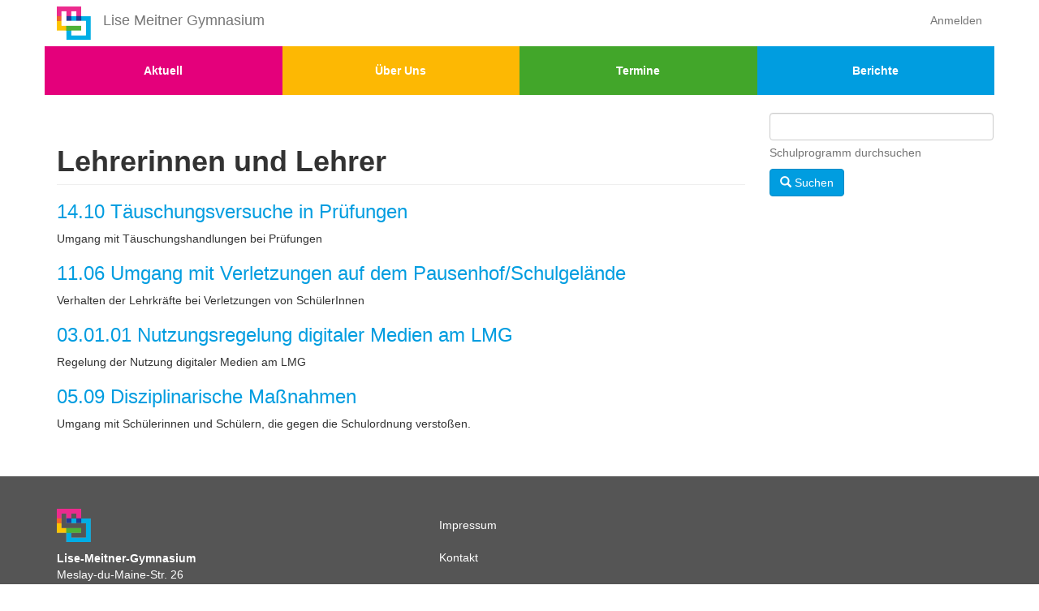

--- FILE ---
content_type: text/html; charset=UTF-8
request_url: https://lmg-remseck.de/de/dokumentation/term/72
body_size: 18444
content:
<!DOCTYPE html>
<html  lang="de" dir="ltr">
  <head>
    <meta charset="utf-8" />
<meta name="Generator" content="Drupal 9 (https://www.drupal.org)" />
<meta name="MobileOptimized" content="width" />
<meta name="HandheldFriendly" content="true" />
<meta name="viewport" content="width=device-width, initial-scale=1.0" />
<link rel="icon" href="/sites/default/files/logo/lmg-logo-48_0.png" type="image/png" />

    <title>Lehrerinnen und Lehrer | Lise Meitner Gymnasium</title>
    <link rel="stylesheet" media="all" href="/sites/default/files/css/css_XIUYadcDl_d9SroT7I3g04Ycgymz_4_9DojQhsRH6cc.css" />
<link rel="stylesheet" media="all" href="/sites/default/files/css/css_mTrry_ITtKerqd2n-b5rOaFhpO_HsBizU4kxmpSIZVU.css" />

    
  </head>
  <body class="path-taxonomy navbar-is-static-top has-glyphicons">
    <a href="#main-content" class="visually-hidden focusable skip-link">
      Direkt zum Inhalt
    </a>
    
      <div class="dialog-off-canvas-main-canvas" data-off-canvas-main-canvas>
              <header class="navbar navbar-default navbar-static-top" id="navbar" role="banner">
              <div class="container">
            <div class="navbar-header">
          <div class="region region-navigation">
          <a class="logo navbar-btn pull-left" href="/de" title="Startseite" rel="home">
      <img src="/sites/default/files/logo/lmg-logo-42.png" alt="Startseite" />
    </a>
        <a class="name navbar-brand" href="/de" title="Startseite" rel="home">Lise Meitner Gymnasium</a>
    
  </div>

                          <button type="button" class="navbar-toggle collapsed" data-toggle="collapse" data-target="#navbar-collapse" aria-expanded="false">
            <span class="sr-only">Toggle navigation</span>
            <span class="icon-bar"></span>
            <span class="icon-bar"></span>
            <span class="icon-bar"></span>
          </button>
              </div>

                    <div id="navbar-collapse" class="navbar-collapse collapse">
            <div class="region region-navigation-collapsible">
    <nav role="navigation" aria-labelledby="block-lmgbootstrap-account-menu-menu" id="block-lmgbootstrap-account-menu">
            <h2 class="sr-only" id="block-lmgbootstrap-account-menu-menu">Benutzermenü</h2>

      
      <ul class="menu menu--account nav navbar-nav navbar-right">
                      <li class="first last">
                                        <a href="/de/profil/login" data-drupal-link-system-path="profil/login">Anmelden</a>
              </li>
        </ul>
  

  </nav>

  </div>

        </div>
                    </div>
      

                              <div id="main-menu" class="container">
              <div class="region region-menu">
    <nav role="navigation" aria-labelledby="block-menu1-menu" id="block-menu1">
            
  <h2 class="visually-hidden" id="block-menu1-menu">Menu 1</h2>
  

        
      <ul class="menu menu--menu-1 nav">
                      <li class="expanded dropdown first last">
                                                                    <a href="/de" class="dropdown-toggle" data-toggle="dropdown" data-drupal-link-system-path="&lt;front&gt;">Aktuell <span class="caret"></span></a>
                        <ul class="dropdown-menu">
                      <li class="first">
                                        <a href="https://www.lmg-remseck.de/de/node/2475">Ganztagesprogramm 2025/26</a>
              </li>
                      <li>
                                        <a href="https://www.lmg-remseck.de/sites/default/files/community/alle_Klassen_ab_22_9.pdf">Aktuelle Stundenpläne (gültig seit 22.09.2025)</a>
              </li>
                      <li>
                                        <a href="https://www.lmg-remseck.de/de/node/2707">Deutschland-Ticket JugendBW</a>
              </li>
                      <li>
                                        <a href="https://www.lisemeitnergymnasium.de/">Lise trainiert</a>
              </li>
                      <li>
                                        <a href="https://lmg.schulconnect.app/">Schüleremail</a>
              </li>
                      <li>
                                        <a href="/sites/default/files/community/v-plan/index.html">Vertretungsplan</a>
              </li>
                      <li>
                                        <a href="https://bw.schule/">LMG Moodle</a>
              </li>
                      <li class="last">
                                        <a href="https://www.schulmensa.net/Remseck/Vorbesteller/Default.aspx">Essensbestellung Mensa</a>
              </li>
        </ul>
  
              </li>
        </ul>
  

  </nav>
<nav role="navigation" aria-labelledby="block-menu2-menu" id="block-menu2">
            
  <h2 class="visually-hidden" id="block-menu2-menu">Menu 2</h2>
  

        
      <ul class="menu menu--menu-2 nav">
                      <li class="expanded dropdown first last">
                                                                    <a href="/de" class="dropdown-toggle" data-toggle="dropdown" data-drupal-link-system-path="&lt;front&gt;">Über Uns <span class="caret"></span></a>
                        <ul class="dropdown-menu">
                      <li class="first">
                                        <a href="/de/node/2418" data-drupal-link-system-path="node/2418">Kontakt &amp; Ansprechpartner</a>
              </li>
                      <li>
                                        <a href="/de/node/2422" data-drupal-link-system-path="node/2422">Rat &amp; Hilfe</a>
              </li>
                      <li>
                                        <a href="/de/dokumentation" data-drupal-link-system-path="dokumentation">Schulprogramm</a>
              </li>
                      <li>
                                        <a href="/de/node/2423" data-drupal-link-system-path="node/2423">Förderverein</a>
              </li>
                      <li class="expanded dropdown">
                                        <a href="/de/node/2424" data-drupal-link-system-path="node/2424">Schule PLUS - Außerunterrichtliches</a>
                        <ul class="dropdown-menu">
                      <li class="first">
                                        <a href="/de/node/2431" data-drupal-link-system-path="node/2431">AGs</a>
              </li>
                      <li>
                                        <a href="/de/node/2420" data-drupal-link-system-path="node/2420">Schüleraustausch</a>
              </li>
                      <li>
                                        <a href="/de/node/2432" data-drupal-link-system-path="node/2432">Studien- und Berufsorientierung</a>
              </li>
                      <li>
                                        <a href="/de/node/2433" data-drupal-link-system-path="node/2433">Wettbewerbe</a>
              </li>
                      <li>
                                        <a href="/de/node/2434" data-drupal-link-system-path="node/2434">Fördern und Fordern</a>
              </li>
                      <li>
                                        <a href="/de/node/2435" data-drupal-link-system-path="node/2435">Sozialcurriculum</a>
              </li>
                      <li>
                                        <a href="/de/node/2444" data-drupal-link-system-path="node/2444">Meitner Wear</a>
              </li>
                      <li class="last">
                                        <a href="/de/node/2443" data-drupal-link-system-path="node/2443">SMV</a>
              </li>
        </ul>
  
              </li>
                      <li>
                                        <a href="/de/node/2427" data-drupal-link-system-path="node/2427">Infos für aktuelle SchülerInnen</a>
              </li>
                      <li class="expanded dropdown">
                                        <a href="/de/node/2428" data-drupal-link-system-path="node/2428">Infos für zukünftige SchülerInnen &amp; Eltern</a>
                        <ul class="dropdown-menu">
                      <li class="first">
                                        <a href="/de/node/2502" data-drupal-link-system-path="node/2502">Anmeldung</a>
              </li>
                      <li class="last">
                                        <a href="/de/node/2503" data-drupal-link-system-path="node/2503">Profile und Sprachen</a>
              </li>
        </ul>
  
              </li>
                      <li>
                                        <a href="/de/node/2429" data-drupal-link-system-path="node/2429">Infos für die Öffentlichkeit</a>
              </li>
                      <li class="last">
                                        <a href="/de/node/2430" data-drupal-link-system-path="node/2430">Ausbildung am LMG</a>
              </li>
        </ul>
  
              </li>
        </ul>
  

  </nav>
<nav role="navigation" aria-labelledby="block-menu3-menu" id="block-menu3">
            
  <h2 class="visually-hidden" id="block-menu3-menu">Menu 3</h2>
  

        
      <ul class="menu menu--menu-3 nav">
                      <li class="expanded dropdown first last">
                                                                    <a href="/de/termine" class="dropdown-toggle" data-toggle="dropdown" data-drupal-link-system-path="termine">Termine <span class="caret"></span></a>
                        <ul class="dropdown-menu">
                      <li class="first">
                                        <a href="https://www.lmg-remseck.de/de/node/2808">Termine als Liste</a>
              </li>
                      <li>
                                        <a href="https://www.lmg-remseck.de/de/node/2820">Termine als Kalender</a>
              </li>
                      <li class="last">
                                        <a href="https://www.lmg-remseck.de/de/node/2819">Termine abonnieren</a>
              </li>
        </ul>
  
              </li>
        </ul>
  

  </nav>
<nav role="navigation" aria-labelledby="block-menu4-menu" id="block-menu4">
            
  <h2 class="visually-hidden" id="block-menu4-menu">Menu 4</h2>
  

        
      <ul class="menu menu--menu-4 nav">
                      <li class="first last">
                                        <a href="/de/berichte" data-drupal-link-system-path="berichte">Berichte</a>
              </li>
        </ul>
  

  </nav>

  </div>

          </div>
              

    </header>
  
  <div role="main" class="main-container container js-quickedit-main-content">
    <div class="row">

                              <div class="col-sm-12" role="heading">
              <div class="region region-header">
    <div data-drupal-messages-fallback class="hidden"></div>

  </div>

          </div>
              
            
                  <section class="col-sm-9">

                
                                      
                  
                          <a id="main-content"></a>
            <div class="region region-content">
        <h1 class="page-header">Lehrerinnen und Lehrer</h1>

  <div class="views-element-container form-group"><div class="view view-taxonomy-term view-id-taxonomy_term view-display-id-page_1 js-view-dom-id-43e2e946d7cdb565741de4690050405c7576b86abf74ee0bc22306ecc39e77c1">
  
    
      <div class="view-header">
      <div>
  
    
  
</div>

    </div>
      
      <div class="view-content">
          <div class="views-row"><div><h3><a href="/de/dokumentation/1396" hreflang="de">14.10 Täuschungsversuche in Prüfungen</a></h3></div><div class="views-field views-field-field-p-definition"><div class="field-content">Umgang mit Täuschungshandlungen bei Prüfungen</div></div></div>
    <div class="views-row"><div><h3><a href="/de/dokumentation/1222" hreflang="de">11.06 Umgang mit Verletzungen auf dem Pausenhof/Schulgelände</a></h3></div><div class="views-field views-field-field-p-definition"><div class="field-content">Verhalten der Lehrkräfte bei Verletzungen von SchülerInnen</div></div></div>
    <div class="views-row"><div><h3><a href="/de/dokumentation/1188" hreflang="de">03.01.01 Nutzungsregelung digitaler Medien am LMG</a></h3></div><div class="views-field views-field-field-p-definition"><div class="field-content">Regelung der Nutzung digitaler Medien am LMG</div></div></div>
    <div class="views-row"><div><h3><a href="/de/dokumentation/471" hreflang="de">05.09 Disziplinarische Maßnahmen</a></h3></div><div class="views-field views-field-field-p-definition"><div class="field-content">Umgang mit Schülerinnen und Schülern, die gegen die Schulordnung verstoßen.</div></div></div>

    </div>
  
      
          </div>
</div>


  </div>

              </section>

                              <aside class="col-sm-3" role="complementary">
              <div class="region region-sidebar-second">
    <section class="views-exposed-form block block-views block-views-exposed-filter-blockdokumentation-page-1 clearfix" data-drupal-selector="views-exposed-form-dokumentation-page-1" id="block-lmgbootstrap-hervorgehobenesformulardokumentationpage-1">
  
    

      <form action="/de/dokumentation-durchsuchen" method="get" id="views-exposed-form-dokumentation-page-1" accept-charset="UTF-8">
  <div class="form--inline form-inline clearfix">
  <div class="form-item js-form-item form-type-textfield js-form-type-textfield form-item-search js-form-item-search form-no-label form-group">
  
  
  <input data-drupal-selector="edit-search" class="form-text form-control" type="text" id="edit-search" name="search" value="" size="30" maxlength="128" />

  
  
      <div id="edit-search--description" class="description help-block">
      Schulprogramm durchsuchen
    </div>
  </div>
<div data-drupal-selector="edit-actions" class="form-actions form-group js-form-wrapper form-wrapper" id="edit-actions"><button data-drupal-selector="edit-submit-dokumentation" class="button js-form-submit form-submit btn-primary btn icon-before" type="submit" id="edit-submit-dokumentation" value="Suchen" name=""><span class="icon glyphicon glyphicon-search" aria-hidden="true"></span>
Suchen</button></div>

</div>

</form>

  </section>


  </div>

          </aside>
                  </div>
  </div>

      <footer class="footer" role="contentinfo">
      <div class=" container">
          <div class="region region-footer">
    <section id="block-lmgbootstrap-info" class="block block-block-content block-block-content743ca934-0f6c-4dcb-9acd-8e2bbc8d36b3 clearfix">
  
    

      
            <div class="field field--name-body field--type-text-with-summary field--label-hidden field--item"><p><img class="img-responsive" src="/sites/default/files/logo/lmg-logo-42.png" /></p>
<p><strong>Lise-Meitner-Gymnasium</strong><br />
Meslay-du-Maine-Str. 26<br />
71686 Remseck am Neckar 
</p></div>
      
  </section>

<nav role="navigation" aria-labelledby="block-lmgbootstrap-footer-menu" id="block-lmgbootstrap-footer">
            
  <h2 class="visually-hidden" id="block-lmgbootstrap-footer-menu">Fußbereichsmenü</h2>
  

        
      <ul class="menu menu--footer nav">
                      <li class="first">
                                        <a href="/de/node/2442" data-drupal-link-system-path="node/2442">Impressum</a>
              </li>
                      <li>
                                        <a href="/de/node/2418" data-drupal-link-system-path="node/2418">Kontakt</a>
              </li>
                      <li class="last">
                                        <a href="/de" data-drupal-link-system-path="&lt;front&gt;">Startseite</a>
              </li>
        </ul>
  

  </nav>

  </div>

      </div>
    </footer>
  
  </div>

    
    <script type="application/json" data-drupal-selector="drupal-settings-json">{"path":{"baseUrl":"\/","scriptPath":null,"pathPrefix":"de\/","currentPath":"taxonomy\/term\/72","currentPathIsAdmin":false,"isFront":false,"currentLanguage":"de"},"pluralDelimiter":"\u0003","suppressDeprecationErrors":true,"bootstrap":{"forms_has_error_value_toggle":1,"tooltip_enabled":1,"tooltip_animation":1,"tooltip_container":"body","tooltip_delay":"0","tooltip_html":0,"tooltip_placement":"auto left","tooltip_selector":"","tooltip_trigger":"hover","popover_enabled":1,"popover_animation":1,"popover_auto_close":1,"popover_container":"body","popover_content":"","popover_delay":"0","popover_html":0,"popover_placement":"right","popover_selector":"","popover_title":"","popover_trigger":"click"},"ajaxTrustedUrl":{"\/de\/dokumentation-durchsuchen":true},"user":{"uid":0,"permissionsHash":"d398e475ebe9b7624067dc3902f1546365177e8b575197fa9dc19e5ae92d399c"}}</script>
<script src="/core/assets/vendor/jquery/jquery.min.js?v=3.6.2"></script>
<script src="/core/assets/vendor/underscore/underscore-min.js?v=1.13.6"></script>
<script src="/core/misc/drupalSettingsLoader.js?v=9.5.0"></script>
<script src="/sites/default/files/languages/de_REHDQwrgj9Kb153ZZS2-UE85z-VE5inf6Tvv4Ik-RAY.js?s8jbt9"></script>
<script src="/core/misc/drupal.js?v=9.5.0"></script>
<script src="/core/misc/drupal.init.js?v=9.5.0"></script>
<script src="/themes/lmgbootstrap/bootstrap/js/affix.js?s8jbt9"></script>
<script src="/themes/lmgbootstrap/bootstrap/js/alert.js?s8jbt9"></script>
<script src="/themes/lmgbootstrap/bootstrap/js/button.js?s8jbt9"></script>
<script src="/themes/lmgbootstrap/bootstrap/js/carousel.js?s8jbt9"></script>
<script src="/themes/lmgbootstrap/bootstrap/js/collapse.js?s8jbt9"></script>
<script src="/themes/lmgbootstrap/bootstrap/js/dropdown.js?s8jbt9"></script>
<script src="/themes/lmgbootstrap/bootstrap/js/modal.js?s8jbt9"></script>
<script src="/themes/lmgbootstrap/bootstrap/js/tooltip.js?s8jbt9"></script>
<script src="/themes/lmgbootstrap/bootstrap/js/popover.js?s8jbt9"></script>
<script src="/themes/lmgbootstrap/bootstrap/js/scrollspy.js?s8jbt9"></script>
<script src="/themes/lmgbootstrap/bootstrap/js/tab.js?s8jbt9"></script>
<script src="/themes/lmgbootstrap/bootstrap/js/transition.js?s8jbt9"></script>
<script src="/themes/lmgbootstrap/js/script.js?s8jbt9"></script>
<script src="/themes/bootstrap/js/drupal.bootstrap.js?s8jbt9"></script>
<script src="/themes/bootstrap/js/attributes.js?s8jbt9"></script>
<script src="/themes/bootstrap/js/theme.js?s8jbt9"></script>
<script src="/modules/custom/custom_misc/js/lise_trainiert.js?s8jbt9"></script>
<script src="/themes/bootstrap/js/popover.js?s8jbt9"></script>
<script src="/themes/bootstrap/js/tooltip.js?s8jbt9"></script>

  </body>
</html>


--- FILE ---
content_type: text/css
request_url: https://lmg-remseck.de/sites/default/files/css/css_XIUYadcDl_d9SroT7I3g04Ycgymz_4_9DojQhsRH6cc.css
body_size: 8212
content:
.text-align-left{text-align:left;}.text-align-right{text-align:right;}.text-align-center{text-align:center;}.text-align-justify{text-align:justify;}.align-left{float:left;}.align-right{float:right;}.align-center{display:block;margin-right:auto;margin-left:auto;}
.fieldgroup{padding:0;border-width:0;}
.container-inline div,.container-inline label{display:inline-block;}.container-inline .details-wrapper{display:block;}.container-inline .hidden{display:none;}
.clearfix:after{display:table;clear:both;content:"";}
.js details:not([open]) .details-wrapper{display:none;}
.hidden{display:none;}.visually-hidden{position:absolute !important;overflow:hidden;clip:rect(1px,1px,1px,1px);width:1px;height:1px;word-wrap:normal;}.visually-hidden.focusable:active,.visually-hidden.focusable:focus{position:static !important;overflow:visible;clip:auto;width:auto;height:auto;}.invisible{visibility:hidden;}
.item-list__comma-list,.item-list__comma-list li{display:inline;}.item-list__comma-list{margin:0;padding:0;}.item-list__comma-list li:after{content:", ";}.item-list__comma-list li:last-child:after{content:"";}
.js .js-hide{display:none;}.js-show{display:none;}.js .js-show{display:block;}
.nowrap{white-space:nowrap;}
.position-container{position:relative;}
.progress{position:relative;}.progress__track{min-width:100px;max-width:100%;height:16px;margin-top:5px;border:1px solid;background-color:#fff;}.progress__bar{width:3%;min-width:3%;max-width:100%;height:16px;background-color:#000;}.progress__description,.progress__percentage{overflow:hidden;margin-top:0.2em;color:#555;font-size:0.875em;}.progress__description{float:left;}[dir="rtl"] .progress__description{float:right;}.progress__percentage{float:right;}[dir="rtl"] .progress__percentage{float:left;}.progress--small .progress__track{height:7px;}.progress--small .progress__bar{height:7px;background-size:20px 20px;}
.reset-appearance{margin:0;padding:0;border:0 none;background:transparent;line-height:inherit;-webkit-appearance:none;-moz-appearance:none;appearance:none;}
.resize-none{resize:none;}.resize-vertical{min-height:2em;resize:vertical;}.resize-horizontal{max-width:100%;resize:horizontal;}.resize-both{max-width:100%;min-height:2em;resize:both;}
table.sticky-header{z-index:500;top:0;margin-top:0;background-color:#fff;}
.system-status-counter__status-icon{display:inline-block;width:25px;height:25px;vertical-align:middle;}.system-status-counter__status-icon:before{display:block;width:100%;height:100%;content:"";background-repeat:no-repeat;background-position:center 2px;background-size:16px;}.system-status-counter__status-icon--error:before{background-image:url(/core/misc/icons/e32700/error.svg);}.system-status-counter__status-icon--warning:before{background-image:url(/core/misc/icons/e29700/warning.svg);}.system-status-counter__status-icon--checked:before{background-image:url(/core/misc/icons/73b355/check.svg);}
.system-status-report-counters__item{width:100%;margin-bottom:0.5em;padding:0.5em 0;text-align:center;white-space:nowrap;background-color:rgba(0,0,0,0.063);}@media screen and (min-width:60em){.system-status-report-counters{display:flex;flex-wrap:wrap;justify-content:space-between;}.system-status-report-counters__item--half-width{width:49%;}.system-status-report-counters__item--third-width{width:33%;}}
.system-status-general-info__item{margin-top:1em;padding:0 1em 1em;border:1px solid #ccc;}.system-status-general-info__item-title{border-bottom:1px solid #ccc;}
.tablesort{display:inline-block;width:16px;height:16px;background-size:100%;}.tablesort--asc{background-image:url(/core/misc/icons/787878/twistie-down.svg);}.tablesort--desc{background-image:url(/core/misc/icons/787878/twistie-up.svg);}
div.tree-child{background:url(/core/misc/tree.png) no-repeat 11px center;}div.tree-child-last{background:url(/core/misc/tree-bottom.png) no-repeat 11px center;}[dir="rtl"] div.tree-child,[dir="rtl"] div.tree-child-last{background-position:-65px center;}div.tree-child-horizontal{background:url(/core/misc/tree.png) no-repeat -11px center;}
.views-align-left{text-align:left;}.views-align-right{text-align:right;}.views-align-center{text-align:center;}.views-view-grid .views-col{float:left;}.views-view-grid .views-row{float:left;clear:both;width:100%;}.views-display-link + .views-display-link{margin-left:0.5em;}
body{background-color:black;}form#entity-browser-einheiten-form div.js-form-type-checkbox{display:inline;}.K{font-style:italic;background-color:#cae0f5;}form#entity-browser-einheiten-form .badge{margin-left:3px;}#entity_browser_iframe_einheiten h1{display:none;}#edit-field-course-wrapper .label{color:#000;}#field-course-einheiten-dialog- .modal-dialog{width:80%;}.entities-list .item-container{display:inline;margin:0 0 0 0;vertical-align:top;}.views-view-grid{border-bottom:1px solid #babdb6;}.field--type-entity-reference.field--name-field-course .course-description{font-size:16px;}#node-lise-trainiert-form-form .form-type-checkbox{border-bottom:1px solid #babdb6;padding:7px 0;}.page-node-type-lise-trainiert-form .views-element-container{margin-bottom:0;}.page-node-type-lise-trainiert-form .views-element-container header{font-weight:bold;padding:5px 0;margin-top:10px;}.view-id-content_lise_trainiert time{display:block;border-top:1px solid #babdb6;padding-top:8px;margin-top:8px;}.view-id-content_lise_trainiert h3{margin-top:5px;font-size:150%;}#node-lise-trainiert-form-form .field--name-field-name label{font-size:22.5px;}#edit-field-klasse .form-item-field-klasse{float:left;margin:5px;padding:5px;border-radius:2px;}#edit-field-klasse .form-item-field-klasse:hover{background:#eee;}#edit-field-klasse .form-item-field-klasse label{font-size:14px;}.view-dokumentation-start .Kapitel a:hover,.view-dokumentation-start .Kapitel a{color:black;text-decoration:none;cursor:default;}.view-dokumentation-start .view-content ul{list-style-type:square;color:#ef672a;}.page-node-type-prozess .content .field,.page-node-type-kapitel .content .field{padding:20px 0;border-bottom:1px solid rgb(200,200,200);}.page-node-type-prozess .content nav h2,.page-node-type-kapitel .content nav h2{display:none;}.page-node-type-prozess .content nav ul,.page-node-type-kapitel .content nav ul{list-style-type:none;}.page-node-type-prozess .content nav h2 + ul,.page-node-type-kapitel .content nav h2 + ul{padding-left:0;}.page-node-type-prozess .content nav h2 + ul li,.page-node-type-kapitel .content nav h2 + ul li{display:inline-block;}.page-node-type-prozess .content nav h2 + ul li:nth-child(3),.page-node-type-kapitel .content nav h2 + ul li:nth-child(3){text-align:right;width:44%;display:block;float:right;}.page-node-type-prozess .content nav h2 + ul li:nth-child(1),.page-node-type-kapitel .content nav h2 + ul li:nth-child(1){text-align:left;width:44%;display:block;float:left;}.page-node-type-prozess .content nav h2 + ul li:nth-child(2),.page-node-type-kapitel .content nav h2 + ul li:nth-child(2){display:none;}.page-node-type-prozess .content nav ul:nth-child(1) li,.page-node-type-kapitel .content nav ul:nth-child(1) li{font-size:19px;list-style-type:square;color:#ef672a;font-weight:300;}.page-node-type-prozess section#block-buchnavigation ul,.page-node-type-kapitel section#block-buchnavigation ul{list-style-type:square;color:#ef672a;line-height:1.1em}.page-node-type-prozess section#block-buchnavigation ul li,.page-node-type-kapitel section#block-buchnavigation ul li{padding:3px 0;}.page-node-type-prozess section#block-buchnavigation ul li:hover,.page-node-type-kapitel section#block-buchnavigation ul li:hover{}.field--name-field-p-bereich div,.field--name-field-p-verantwortlich div{display:inline-block;margin-right:20px;}#edit-field-p-regelung-oeffentlich-wrapper .control-label,#edit-field-p-regelung-intern-wrapper .control-label,#edit-field-p-definition-wrapper .control-label,#edit-field-p-verantwortlich-wrapper .control-label{font-size:22.5px;}.webform-submission-form label,.webform-submission-form .control-label,.webform-submission-form .help-block,.webform-submission-form .checkbox,.webform-submission-form .radio{font-size:inherit;}.webform-options-display-buttons input:checked + label.webform-options-display-buttons-label{background-color:#dcf1ff;}.webform-options-display-buttons label.webform-options-display-buttons-label{padding:0 0;background-color:#fff;}@media only print{.container{width:100% !important;}nav *,footer *,img,.no-print,.alert-dismissible{display:none !important;}}
